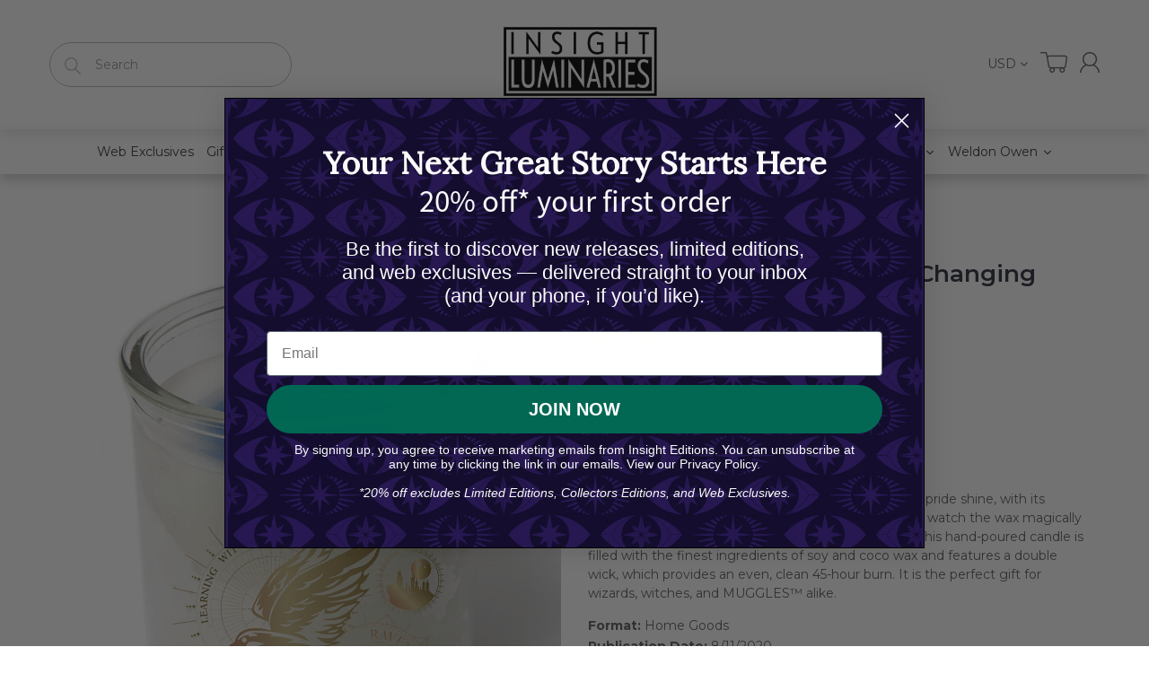

--- FILE ---
content_type: text/css
request_url: https://www.weldonowen.com/cdn/shop/t/10/assets/bc.responsive.scss.css?v=151764148058692358841684223853
body_size: 3155
content:
@media (min-width: 1200px){.hide-filter-price .price{display:none}.boxes{max-width:1200px;margin:0 auto}}@media (max-width: 1199px) and (min-width: 992px){#layer-addcart-modal .addcart-modal-box{width:60%;margin:0 20%}body>div.jGrowl{width:40%!important;margin:0 30%}.header-content .header-list-icons .dropdown-menu{left:auto;right:15px}.hide-filter-price .price{display:none}.boxes{max-width:980px;margin:0 auto}#home-slideshow .swiper-content{bottom:12%!important}.service-item{padding:20px;min-height:150px}.navigation .navbar .navbar-collapse .main-nav>li{padding:0 3px}.navigation .navbar .navbar-collapse .main-nav>li>a{font-size:14px}.navigation .navbar .navbar-collapse .main-nav>li.dropdown>.dropdown-menu.column-4{width:726px}.navigation .navbar .navbar-collapse .main-nav>li.dropdown>.dropdown-menu.column-3{width:550px}.navigation .navbar .navbar-collapse .main-nav>li.dropdown>.dropdown-menu.column-2{width:370px}.navigation .navbar .navbar-collapse .main-nav>li.dropdown>.dropdown-menu.column-1{width:185px}.main-nav .mega-menu>.dropdown-menu{width:950px}.horizontal-menu .navigation .navbar .navbar-collapse .main-nav>li.dropdown:hover:last-child>.dropdown-menu,.horizontal-menu .navigation .navbar .navbar-collapse .main-nav>li.dropdown.hover:last-child>.dropdown-menu{left:auto!important;right:0!important}.main-nav>li>a{margin:15px 10px 12px}.main-nav .mega-menu .dropdown-menu .mega-sub-link>a{font-size:15px}.left-column-container .sb-widget.sb-filter .advanced-filters li.advanced-filter{width:100%;float:none}#hi-eu-opt-in .hi-cookie-head,#hi-eu-opt-in .hi-cookie-intro{width:50%}.left-column-container .sb-widget .related-items .product-wrapper .product-head{width:70px}.left-column-container .sb-widget .related-items .product-wrapper .product-content{padding-left:85px}}@media (max-width: 1024px){.swiper-button-white{opacity:1!important;background:none!important;width:30px;height:30px}.swiper-button-white:before{color:#2b2b2b!important;background:none!important;line-height:30px}.swiper-button-white.swiper-button-next{right:0}.swiper-button-white.swiper-button-prev{left:0}.home-special-products .swiper-button-white{padding:0;background:#fff!important;width:30px;height:30px}.home-slideshow-wrapper:hover .video-slide .video{z-index:2}.home-slideshow-wrapper .swiper-button-white{opacity:1!important;z-index:2}.swiper-container-horizontal .swiper-pagination{opacity:0}#layer-addcart-modal .addcart-modal-box{width:80%;margin:0 10%;top:10%}.product-wrapper .product-head .product-button{opacity:1;-webkit-transform:translate(-10px,0px);-ms-transform:translate(-10px,0px);-o-transform:translate(-10px,0px);transform:translate(-10px)}.product-wrapper .product-content{min-height:10px!important}.product-wrapper .product-content .add-cart-button{opacity:1;position:static!important;padding:10px 0 0;text-align:left;background:none}.quick-shop-button{display:none!important}.owl-theme .owl-controls .owl-nav>div{opacity:1!important;-ms-filter:"progid:DXImageTransform.Microsoft.Alpha(Opacity=" 100 ")";filter:alpha(opacity=100)}.zoomContainer{display:none!important;z-index:0}#scroll-to-top,#hi-eu-opt-in,.price-range-slider{display:none}}@media (max-width: 991px){.cata-toolbar>.visible-xs{margin-left:300px;margin-top:-36px;float:left;position:relative;z-index:1}.product-wrapper .product-head .product-image:before{display:none}.product-image-inner>.col-md-10{width:80%}.left-column-container .sbw-filter,.sb-wrapper .sbw-filter{top:0!important;position:fixed;width:280px;z-index:100000;height:100%;overflow:auto;right:0;-webkit-transform:translate(280px,0px);-ms-transform:translate(280px,0px);-o-transform:translate(280px,0px);transform:translate(280px);border-radius:0;-moz-border-radius:0 0 0 0;-webkit-border-radius:0 0 0 0;-moz-transition:all .45s cubic-bezier(.25,.46,.45,.94);-o-transition:all .45s cubic-bezier(.25,.46,.45,.94);-webkit-transition:all .45s cubic-bezier(.25,.46,.45,.94);transition:all .45s cubic-bezier(.25,.46,.45,.94);padding:20px;background:#fff}.left-column-container .sbw-filter.opened,.sb-wrapper .sbw-filter.opened{-webkit-transform:translate(0px,0px);-ms-transform:translate(0px,0px);-o-transform:translate(0px,0px);transform:translate(0)}.cata-toolbar>.visible-xs{display:inline-block!important;margin-bottom:5px}.sb-wrapper{margin:0;background:none;border:none}.sb-wrapper .sb-title{display:none}.sb-wrapper .sbf-title{padding:0 20px 0 0;display:block;position:relative;cursor:pointer}.sb-wrapper .sbf-title .fa{position:absolute;top:1px;right:0;cursor:pointer}.sb-wrapper .sbf-title .fa-angle-up{display:none!important}.sb-wrapper .sbf-title .fa-angle-down,.sb-wrapper .sbf-title .none-active .fa-angle-up{display:block!important}.sb-wrapper .sbf-title .none-active .fa-angle-down{display:none!important}#footer-contact{padding-bottom:30px}.our-service .service{padding-bottom:40px;overflow:hidden}table thead th,table thead th.price,table td,.cart-table table th{padding:10px 15px}.footer-col:nth-child(odd){clear:both}.left-column-container #related_item{margin-top:40px}}@media (max-width: 991px) and (min-width: 768px){body>div.jGrowl{width:50%!important;margin:0 25%}.boxes{max-width:760px;margin:0 auto}#home-slideshow .swiper-content{bottom:5%!important;width:60%}#home-slideshow .swiper-content .container-box{padding:0 5%}.container-box>div.caption-link .btn{font-size:16px;padding:10px 35px}#home-slideshow.flexslider .flex-control-nav{bottom:40px}.statistic-item{padding:20px;min-height:175px}.service-item{padding:20px;min-height:140px}.widget-newsletter form .form-control{width:65%}.header-content .header-main{padding:0 0 22px}.header-content .header-logo{margin:20px auto;text-align:center}.header-content .header-other{margin:11px 0 0}.navigation .navbar .navbar-collapse .main-nav>li{padding:0}.navigation .navbar .navbar-collapse .main-nav>li>a{font-size:13px}.navigation .navbar .navbar-collapse .main-nav>li.dropdown>.dropdown-menu.column-4{width:503px}.navigation .navbar .navbar-collapse .main-nav>li.dropdown>.dropdown-menu.column-3{width:375px}.navigation .navbar .navbar-collapse .main-nav>li.dropdown>.dropdown-menu.column-2{width:250px}.navigation .navbar .navbar-collapse .main-nav>li.dropdown>.dropdown-menu.column-1{width:125px}.horizontal-menu .navigation .navbar .navbar-collapse .main-nav>li.dropdown:hover:last-child>.dropdown-menu,.horizontal-menu .navigation .navbar .navbar-collapse .main-nav>li.dropdown.hover:last-child>.dropdown-menu{left:auto!important;right:0!important}.home-product.style-2{margin-bottom:-55px}.home-product.style-2 .product-grid-item{margin-bottom:50px}.page-product .tab-content{padding:25px}#shopify-product-reviews .spr-container .spr-summary-actions{clear:both;width:100%;margin-top:20px;float:left}.spr-summary-actions-newreview{float:left!important}#hi-eu-opt-in .hi-cookie-head,#hi-eu-opt-in .hi-cookie-intro{width:50%}}@media (min-width: 768px){.dropdown-menu>li.dropdown-submenu:hover>.dropdown-menu{display:block}#quick-shop-popup{background-color:#00000080}#quick-shop-popup .modal-dialog{margin:50px auto}.cata-toolbar .sort-by #sort_by_box{min-width:220px}.cata-toolbar .sort-by .sort-by-inner .dropdown-toggle button{min-width:162px;width:auto}.footer-block .list-links{display:block!important}.header-icons .navbar{display:none!important}}@media (max-width: 767px){.header-content{z-index:5;border-bottom:1px solid #e1e1e1}.header-content .header-main{border:none}.header-content .horizontal-menu{display:none}.header-content .header-logo{text-align:center;padding-top:15px;padding-bottom:15px}.header-content .header-other{padding:0;margin:20px auto 0}.header-content .header-icons{margin:0;width:100%;float:left;border-top:1px solid #e1e1e1}.header-content .header-icons>div{float:left;width:16.666666%;border-right:1px solid #e1e1e1;text-align:center;line-height:50px;max-height:50px;padding:0}.header-content .header-icons>div:last-child{border-right:none}.header-content .header-icons>div>a{display:inline-block;width:100%!important;height:50px!important}.header-content .header-icons>div>a.show-wishlist span{display:none}.header-content .header-icons>div>a.show-wishlist span.wishlist-icon{display:inline-block}.header-content .header-icons>div .cart-target .basket{margin-top:14px}.header-content .header-icons .currency-block{position:relative}.header-content .header-icons .currency-block .currency_wrapper{top:0!important}.header-content .header-icons .currency-block .dropdown-menu{min-width:100px;width:100%}.header-content .header-icons .currency-block:hover .dropdown-menu{display:block}.header-content .searchbox{margin:0;display:block;width:100%}.header-content .searchbox .form-control{width:100%}.header-content .searchbox .search-icon{right:10px}.header-content .search-cart-wrapper{padding:0}.header-content.header-fixed{display:none}.navbar-responsive-menu{float:left;border:none;margin:0;padding:0;min-height:50px;cursor:pointer;z-index:2}.navbar-responsive-menu .responsive-menu{width:100%;height:50px;z-index:9;cursor:pointer;padding:16px 0 0}.navbar-responsive-menu .bar{display:block;width:25px;height:2px;margin:0 auto 5px;background:#8a8989}#home-slideshow .swiper-slide{background-repeat:no-repeat;background-position:center center;min-height:180px}#home-slideshow .swiper-content .container-box>div.heading{font-size:20px!important}#home-slideshow .swiper-content .container-box>div.subheading{font-size:25px!important}#home-slideshow .swiper-content .container-box>div.subheading span{line-height:25px}#home-slideshow .swiper-content .container-box>div.cation{display:none}#home-slideshow .swiper-content .container-box>div.caption-link{margin-top:3%}#home-slideshow .swiper-content .container-box>div.caption-link .btn{padding:8px 25px;font-size:14px}#home-slideshow.flexslider .flex-control-nav{bottom:10px}#home-slideshow.flexslider .flex-control-nav a{width:41px;height:41px;padding:5px}.swiper-container-horizontal>.swiper-pagination{opacity:0}.home-slideshow-wrapper .swiper-button-white{width:35px;height:35px}.home-slideshow-wrapper .swiper-button-white:before{line-height:35px}.home-slideshow-wrapper .swiper-button-white.swiper-button-next{right:15px}.home-slideshow-wrapper .swiper-button-white.swiper-button-prev{left:15px}.static-surround{height:auto}.static-content .text{font-size:25px}.statistic-item{padding:30px;margin:0 auto 20px}.blog-container{padding:40px 0}.blog-container .title-wrapper h3,.blog-container .view-all{margin:0 auto}.home-customer-review .title-wrapper{margin-bottom:25px}#bx-pager>a{margin-bottom:40px}.widget-newsletter{padding:30px}.widget-newsletter form .form-control{width:100%}.widget-newsletter form .btn{margin:15px auto 0}.bottom-container{margin-top:135px}.fancybox-skin .mailchimp-popup-img{display:none}.fancybox-skin .mailchimp-popup-content{padding:30px 20px;margin:0;min-width:100%;position:static;float:none;max-width:100%;text-align:center}.fancybox-skin .mailchimp-popup-content #mc-form{padding-left:0;margin-right:0;margin-left:0}.fancybox-skin .mailchimp-popup-content #mc-form .fa{display:none}.main-nav .mega-menu .dropdown-menu .mega-sub-link{width:100%;overflow:hidden}.main-nav .mega-menu .dropdown-menu .mega-sub-link>a{font-size:14px}.main-nav .mega-menu .dropdown-menu .product-wrapper{padding:0 20px}.main-nav .mega-menu .dropdown-menu-2 .product-wrapper{padding-top:20px}#body-content.has-header-fixed{padding:0}body>div.jGrowl{margin:0 10%;width:80%!important}body>div.jGrowl div.jGrowl-notification{width:100%!important}.jGrowl .effect-item>div.col-xs-3{padding-right:0}#scroll-to-top{display:none}.product-grid-item{float:left;width:50%;position:relative;margin:0 auto 35px}.product-grid-item:hover{z-index:2}#sidebar-blog{padding-top:40px}.left-column-container{width:100%;overflow:hidden;margin:0!important}.main-content>section .catalog-title{top:0}.left-column-container .sb-widget .sb-title{margin-bottom:10px}.left-column-container .sb-widget .sb-title>span{width:calc(100% - 35px)}.left-column-container .sb-widget .sb-title i{width:10px;height:10px;text-align:center;cursor:pointer;padding:5px;margin-top:-3px;float:right;line-height:10px;border:1px solid #b6b6b6;box-sizing:content-box;-webkit-box-sizing:content-box}.left-column-container .sb-widget .sb-title i.fa-angle-down{display:inline-block!important}.left-column-container .sb-widget .sb-title i.fa-angle-up,.left-column-container .sb-widget .sb-title span.none-active i.fa-angle-down{display:none!important}.left-column-container .sb-widget .sb-title span.none-active i.fa-angle-up{display:inline-block!important}.left-column-container .sb-widget .sb-title a.clear-filter{display:block;width:100%;text-align:right;margin-bottom:10px;float:none!important}.notifyjs-corner,.noti-product-slider{display:none!important}.product-simple-tab,.product-extended-tab{margin:40px auto 0}.product-table{margin-top:40px}.page-product .tab-content{padding:20px}.page-product .product-info{margin:0}#shopify-product-reviews .spr-container .spr-reviews,#shopify-product-reviews .spr-container .spr-form{width:100%}#shopify-product-reviews .spr-container .spr-summary-actions{clear:both;width:100%;margin-top:20px;float:left}.spr-summary-actions-newreview{float:left!important}body .fancybox-opened{z-index:18030!important}.page-cart .cart-action .btn{padding:9px 25px}.cart-right-table{padding-top:20px}.post.post-single .post-image{margin-bottom:25px}.post.post-single .post-content .post-des{padding-bottom:30px}.post.post-single .post-content .post-des p{margin-bottom:30px}.post.post-single .post-content .post-des blockquote{padding-left:30px;margin-bottom:30px}.page-register .row .col-sm-6:first-child .form-wrapper,.page-login .row .col-sm-6:first-child .form-wrapper{margin-bottom:30px}.page-address #add_address .control-wrapper>.btn{padding:6px 25px;margin-top:10px}#layer-addcart-modal .addcart-modal-close{background-color:none;top:0;right:0;-webkit-box-shadow:0 0 0 white;-ms-transform:0 0 0 white;-o-transform:0 0 0 white;box-shadow:0 0 #fff}#layer-addcart-modal .addcart-modal-box{top:5%;width:90%;margin:0 5%;overflow-y:auto;padding-left:15px;padding-right:15px}#layer-addcart-modal .addcart-modal-box .addcart-modal-image{max-width:100px}#layer-addcart-modal .addcart-modal-box .addcart-modal-product .addcart-modal-info>div.addcart-modal-title{font-size:16px;line-height:1.3}#layer-addcart-modal .addcart-modal-box .addcart-modal-action{padding:0}#layer-addcart-modal .addcart-modal-box .addcart-modal-action .addcart-modal-number{margin:0}.fb-widget-wrapper{display:none}.footer-block{margin:0 0 20px}.footer-block h4{position:relative;line-height:25px;margin-bottom:15px}.footer-block .list-links{margin-bottom:20px}.shipping-estimate{padding-bottom:30px}.page-brands .vendor-list li{width:100%;padding-right:0}.blog-container .post-list .post-item{width:100%}#product-wishlist table tr td,#product-compare table tr td{display:block;position:relative;width:100%;border:none}.cart-title-page{height:120px}table td.item-name{min-width:200px}table td.item-name .item-image{width:70px;padding-right:15px}div.contact-form{padding:40px 15px}div.contact-form h2{margin-bottom:30px}div.contact-form .form-actions{padding-top:10px}.page-404 .box-404 h1{font-size:150px}.page-404 .box-404 p{font-size:26px}.page-404 .box-404 .btn{padding:6px 25px;font-size:16px;min-width:250px}}@media (max-width: 479px){#home-slideshow .swiper-content{width:100%;bottom:5%!important}#home-slideshow .swiper-content .container-box>div.heading{font-size:18px!important}#home-slideshow .swiper-content .container-box>div.caption-link .btn{padding:5px 25px;font-size:12px}.special-product-wrapper{padding:30px 0}.special-product-wrapper .product-image{display:block;width:100%;padding:0 0 20px}.special-product-wrapper .product-content{padding:0;width:100%;display:block;text-align:center}.product-label{display:none}.product-label>span{font-size:12px;padding:3px 10px;font-weight:400}.product-wrapper .product-review{display:none}.product-wrapper .product-content .product-name,.cata-product .product-wrapper .product-content .product-name{font-size:14px}.product-grid-item{width:50%}.product-grid-item .add-cart-button .add-to-cart,.product-grid-item .add-cart-button .select-options{width:100%!important;font-size:12px;padding:5px}.cata-toolbar .group-toolbar .pagination-showing{width:100%;text-align:left}.cata-product.cp-list .product-grid-item .product-wrapper .product-content .pc-inner .product-descrip{display:none}#shopify-product-reviews .spr-container .spr-summary-actions{float:none;margin-top:20px;display:block}#shopify-product-reviews .spr-container .spr-summary-actions a{display:inline-block}#shopify-product-reviews .spr-container .spr-summary{text-align:left!important}.page-product .product-info .product-price{clear:both}.page-product .product-info .product-action .action-button{clear:both;margin-top:20px}.page-product .product-info .product-action .quantity-product{float:none;margin:0}.page-product table td.first{width:auto}.product-simple-tab .nav,.product-extended-tab .nav{width:100%;border-right:none;float:none}.page-product .tab-content{width:100%;border:none;margin:0}.share-links.social-sharing .list-inline li>a .fa{display:none}.page-cart div.cart-action{width:100%;max-width:300px;float:right}.page-cart div.cart-action .btn{display:block;width:100%;margin:10px 0 0}.cart-table table,.cart-table thead,.cart-table tbody,.cart-table th,.cart-table td,.cart-table tr{display:block}.cart-table table tr{padding:10px 0;border-bottom:1px solid #b8b8b8}.cart-table table thead tr{position:absolute;top:-9999px;left:-9999px}.cart-table table td{border:none!important;position:relative;padding:7px 0 7px 30%;text-align:left}.cart-table table td.item-name .item-title>a{font-size:16px}.cart-table table td.action button{padding:0;text-align:center}.cart-table table td:first-child,.cart-table table td:last-child{border:none}.cart-table table td:before{position:absolute;top:50%;left:10px;width:28%;padding-right:10px;white-space:nowrap;font-size:15px;font-weight:400;text-transform:capitalize;color:#5e5e5e;-webkit-transform:translate(0,-50%);-ms-transform:translate(0,-50%);-o-transform:translate(0,-50%);transform:translateY(-50%)}.cart-table table td:nth-of-type(1):before{content:"Name"}.cart-table table td:nth-of-type(2):before{content:"Qty"}.cart-table table td:nth-of-type(3):before{content:"Price"}.cart-table table td:nth-of-type(4):before{content:"Total"}.cart-table table td:nth-of-type(5):before{content:"Remove"}.cart-table table .cart-action:before{content:none!important}.cart-table table .cart-action .btn-default{margin-bottom:10px}.fancybox-skin .mailchimp-popup-content #mc-form{border:none;height:auto;text-align:center}.fancybox-skin .mailchimp-popup-content #mc-form #mc-email{width:100%;border:1px solid #b8b8b8;text-align:left;border-radius:30px;-moz-border-radius:30px 30px 30px 30px;-webkit-border-radius:30px 30px 30px 30px;margin:0 0 15px}.fancybox-skin .mailchimp-popup-content #mc-form .btn{position:static;margin:0 auto;border-radius:30px;-moz-border-radius:30px 30px 30px 30px;-webkit-border-radius:30px 30px 30px 30px}.page-404 .box-404{padding-bottom:75px}}@media (max-width: 360px){.cata-toolbar .visible-xs .filter-toggle{padding-left:5px;padding-right:5px;text-transform:capitalize}.share-links.social-sharing .list-inline li>a{font-size:14px}}@media (max-width: 319px){.cart-sb.opened,.cart-dd{max-width:250px}}.details-area h2.product-name,.template-collection h2.product-name{height:52px}
/*# sourceMappingURL=/cdn/shop/t/10/assets/bc.responsive.scss.css.map?v=151764148058692358841684223853 */


--- FILE ---
content_type: application/javascript; charset=utf-8
request_url: https://searchanise-ef84.kxcdn.com/preload_data.3X3h1s4X8O.js
body_size: 11688
content:
window.Searchanise.preloadedSuggestions=['harry potter','star wars','advent calendar','tarot decks','tiny book','the art and making of arcane','tiny books','game of thrones','harry potter journal','mini books','the art of','harry potter books','guillermo del toro','gilmore girls','incredi builds','art of','critical role','nightmare before christmas','coloring book','tarot deck','dc comics','star trek','disney books tiny books','jane austen','cook book','the art and soul of dune','harry potter stationery','advent calendars','art and soul of dune part two','supernatural 15 seasons the crew member\'s souvenir','mini book','pop up','blade runner','limited edition','back to the future','coloring books','art book','universal monsters','world of warcraft','insight editions','stranger things','harry potter cookbook','harry potter advent calendar','inner world','lord of the rings','self care','harry potter journals','wonder woman','allan tannenbaum','once upon a time in hollywood','the art of arcane','dark crystal','supernatural book','buffy the vampire slayer','the labyrinth','frankenstein of','the beatles','elder scrolls','crimson peak','gratitude journal','pop-up book','hogwarts legacy','del toro','pop up books','harry potter planner','downton abbey','disney books','fantastic beasts','hocus pocus','disney tiny books','art books','mini books disney','harry potter candle','monster book of monsters','house of the dragon','arcane books','weldon owen','gift set','3d wood model','nightmare incredibuilds','jurassic park','house of 1000 corpses','iron man','harry potter feasts and festivities','die hard','my hero academia','dune exposures','matthew reinhart','book of','tarot cards','feasts and festivities','wicked journal','avatar the last airbender','harry potter paper crafts','the batman','softcover notebook','the office','star wars cookbook','guillermo del toro\'s pinocchio','frankenstein portfolio','card deck','wizard of oz','self care journal','incredibuilds trek','james cameron','marvel anatomy','flip pop','teenage mutant ninja turtles','star wars incredibuilds','hardcover ruled journal','national parks','how to train your dragon','mean girls','floral fantasy','the nightmare before christmas','rob zombie','the lord of the rings','white lotus','art and soul of dune','stationery set','fantastic fungi','beetle juice','power rangers','ultimate visual history','harry potter pop up','kevin smith','guided journal','art of arcane','the art','seinfeld the official cookbook','book in','frankenstein portfolio edition','gilmore girls advent','breaking bad','harley quinn','cook books','harry potter magical paper crafts','harry potter film vault','art and making','poster collection','monster allergy','making of','the official cookbook','undated planner','harry potter mini books','star wars knitting','spider man','jurassic world','pocket journal','the dark crystal','alice in wonderland','the art and making of','harry potter book','dungeons & dragons','disney villains','the creator','harry potter notebook','harry potter pen','van gogh','harry potter advent','ghost busters','the walking dead','visual history','memo pad','inner world collection','art of nature','mortal kombat','wicked journals','unleashing oppenheimer','friends cookbook','jim henson','assassins creed','harry potter ravenclaw','art and','harry potter cards','diagon alley','harry potter hufflepuff','marvel comics','poster books','sonic the hedgehog','grandmother\'s journal','cookbook gift set','disney princess','i pop','the sacred of','blade runner car','outdoor life','harry potter knitting magic','der katzenprinz','shakespeare star wars','rick and morty','god of war','harry potter incredibuilds','dragon age','the art of making arcane','harry potter gryffindor','hardcover journal','arcane p','disney cookbook','american girl','code for new','final fantasy','godzilla x kong','beauty and the beast','grimmerie journal','lauren roberts','supernatural cookbook','x files','official cookbook','3d wood model and book','van gogh stationery','script book','harry potter coloring','wicked advent','harry potter card','william shakespeare','harry potter slytherin','paper crafts','the ultimate reading challenge','game of thrones books','williams sonoma','harry potter puzzle','supernatural tarot','call of duty','at act','chocolate frog','buffy tarot','rob zombie house of 1000 corpses','david bowie','big panda and tiny dragon','kevin smith\'s secret stash','the art of harry potter','christopher nolan','lovecraft experience','dune limited edition','oracle deck','agatha all along','note cards','labyrinth tarot','mindfulness journal','ruled journal','travelers notebooks','book journal','friends advent calendar','jody revenson','the flash','the last of us','dragon ball','art wolfe','studio ghibli','john lennon','marauder\'s map','art and making of arcane','pocket notebook','harry potter wand','stranger things pop up book','dark arts','yellowstone cookbook','the elder scrolls','monster book','reading challenge','league of','assassin\'s creed','video games','alice in wonderland tarot','ninja turtles','art of harry potter','dune part two','court of the dead','minecraft cookbook','harry potter candles','coming soon','wand pen','pinocchio limited edition','hidden universe travel guides','notebook collection','healing trees','big panda','tarot del toro','harry potter coloring book','exploring the deep','the northman','photography books','the art and making of arcane artifact edition','weldon owen books','film vault','jigsaw puzzle','minecraft coloring','ravenclaw journal','harry potter crafts','skyrim tarot','pokemon paper crafts','encyclopedia of hinduism','sewn notebook','pre order','feast and festivities','lilo and stitch','captain america','slytherin journal','wood model','pacific rim','the art and making','dylan cole','downton abbey cookbook','beatles advent','quentin tarantino','harry potter christmas','arcane art','iron man collection','wicked hardcover journal','fallout cookbook','the making of','gilmore girls cookbook','harry potter crochet wizardry','tim burton','batman the animated series','the beatles advent calendar','cocktail book','harry potte','mental floss','art and making of','graphic novel','arcane portfolio','percy jackson','darth vader','the wizard of oz','garbage pail kids','collector\'s edition','secrets of the sith','pop up book','die hard christmas','harry potter calendar','fraggle rock','harry potter tiny book','the wire','kung fu panda','disney villains tarot','harry potter blueprints','elder wand set','the magnificent book of','incredibuilds harry potter','dragon ball z','pencil pouch','harry potter crochet','harry potter advent calendars','elisabeth vincentelli','elder scrolls cookbook','black panther','tomb raider','walking dead','grateful dead','disney cookbooks','nightmare entertaining','bhagavad gita','carlos santana','reflection journal','der katzenprinz & other zemnian tales','weekly planner','brian froud','blade runner 2049 deckard\'s spinner car','millennium falcon','mandala earth','twin peaks','tech noir','crystal healing','harry potter set','music books','hardcover journals','mr product','man do','wicked for good','labyrinth the ultimate visual history','high republic','oracle decks','dc comics anatomy of a metahuman','harry potter stationery set','the tiny book','note books','tanya lapointe','disney tiny book','scented candle','arcane art book','star trek advent calendar','winnie the pooh','jigsaw puzzles','the strain','the white lotus','ted lasso','knight bus','harry potter meditations','spiral notebook','star wars everyday','movie scrapbook','crimson peak limited edition','3d wood','harry potter feasts & festivities','lock and key','godzilla vs kong','crafting wizardry','dc flippops','avatar cookbook','the goonies','labyrinth bestiary','harry potter the','lightsaber collection','harry potter film vault collection','celestial gallery','the simpsons','gryffindor journal','joey l','junes journey','star war','harry potter knitting','fall out','wellness journal','tiny tarot','exploring diagon alley','pocket journals','art and soul','iris compiet','harry potter pop','the shop','wax seal','wand collection','mandala publishing','affirmation cards','of the day','beetlejuice advent','ninja life hacks','wicked tarot','card decks','harry potter mini book','dungeons and dragons','the bikeriders','adventure time','conversation cards','persona cookbook','vampire diaries','sideshow collectibles','art of national parks','magnificent book of','pop up card','hufflepuff journal','cross stitch','marvel cookbook','sketch book','knitting the galaxy','final fantasy cookbook','the little mermaid','over watch','self-care journal','manifesting journal','travel harry potter','hocus pocus tarot deck and guidebook','hufflepuff magic','supernatural coloring book','collectors edition','gryffindor magic','inner jedi','harry potter postcard','hermione granger','activity book','recharge journal','art of destiny','emily in paris','good omens','meditation journal','game of thrones candles','tie fighter','little mermaid','magical meditations','horror tarot','secrets of the jedi','reclaimed rust','tea at the palace','embroidered journal','notebook set','five at','gratitude deck','john wayne','toy story','gotham city cocktails','wizarding world','guided journals','harry potter pop-up','nightmare before','harry potter magic','once upon a time','steven spielberg','book challenge','lord of the rings tarot','disney tarot','disney book','blade runner 2049','powerless trilogy','minecraft coloring book','letter hogwarts','the art and making of arcane edition','stephen king','superman books','the making of arcane','knitting with disney','mickey mouse','home alone','mass effect','paper dolls','set of 3','the art and soul of dune part two','yellow submarine','halo cookbook','tanis gray','art arcane','wood art','jerry garcia','year of yoga','taylor swift','world of warcraft cookbook','baker street four','harry potter gift set','sticky note','memo cube','video game','sewn notebooks','hogwarts journal','the l word','paper magic','dc anatomy','harry potter mini','insights journal','academic planner','hocus pocus cookbook','detective comics','harry potter monster book','how to','harry potter notebooks','my hero','runescape cookbook','jane austen journal','the hobbit','back to the future delorean','skincare decoded','burn book','ozark guide','friends journal','pen set','art of the national parks','book lovers','willy wonka','star wars pop up','the grimoire','far cry','the art and making of arcane portfolio edition','friends advent','star wars journal','plush journal','entertaining with disney','the nightmare before christmas tarot deck and guidebook','rocky horror','my hero academia advent','harry potter tiny books','fungi collection','street fighter','amy rose','travel magic','deathly hallows','dune part 2','tech noir the art of james cameron','james norbury','superman definitive history','iron giant','l word','harry potter vault','game of thrones the costumes','lilo and stitch cookbook','ghostbusters ultimate visual','nightmare tarot','armory of heroes','the complete covers','bay of life','movie magic','powerpuff girls','enamel charm bookmark','chuck e cheese','harry potter paper craft','graphic novels','magic the gathering','house of cash','harry potter dark arts','nightmare alley','the art and making of dune le','the vampire diaries','elf advent','meditation card','day and night','to train your','incredibuilds star wars','agatha all along tarot','elvis at 21','the art of the national parks','alien the weyland-yutani report collectibles edition','harry potter creatures','travel journal','galaxy\'s edge','avatar the last airbender cookbook','universal monsters tarot deck','harry potter constellation','star wars book','magnificent book','disney art','star wars baking','world of','back to the','harry potter bookmark','harry potter homemade','art of nature collection','pride and','making of arcane','paper craft','stranger things tarot','star wars bestiary','harry potter watercolor','fallout tarot','sculpted journal','kassandra reinhardt','grandfather\'s journal','gratitude candle','spider verse','harry potter weekly planner','central perk','card set','calm journal','beetlejuice tarot','harry potter crafting wizardry','star wars advent calendar','art and making of hogwarts legacy','star wars high republic','chronicles of the jedi','ian shive','oversized edition','wicked screenplay','star wars shakespeare\'s','miraculous ladybug','12 days of','friends crochet','lord of the ring','soft cover notebook','pop-up card','insight kids','seinfeld cookbook','joker journal','crochet wizardry','harry potter craft','harry potter pop up book','harry potter hogwarts','star wars icons','cooking with magic','the king of style','ethiopia photography','mini disney books','chris rainier','the journey','handbook for the recently deceased','it\'s a wonderful life','activity books','exploring gotham','flip pops','pinocchio guillermo del toro','djinn vol 2','golden snitch','picture book','traveler\'s notebook','ruled pocket journal','harry potter wood','the monster book of monsters','harry potter christmas at hogwarts','of the dragon','harry potter wand collection','extraordinary book','casey gilly','national park','harry potter kit','ultimate visual','greeting cards','poster book','watercolor magic','bride of frankenstein','steven universe','the craft','necronomicon tarot','harry potter festivities','sculpting a galaxy','gears of war','game of thrones journal','earth is my witness','blank journal','william sonoma','under the sea','weekly planner notepad','ian flynn','pokemon journal','gotham knights','knitting magic','adult coloring books','supernatural journal','hogwarts express','daily planet','wicked advent calendar','slytherin magic','last of us','marauders map','jedi artifacts','e.t the extra-terrestrial','nightmare before christmas tarot','ravenclaw magic','five nights at freddy\'s','harry potter paper','kitty cones','a day and night journal','galactic baking','magical water painting','spinner car','the art of game of thrones','artifact edition','pokemon mini','self care card deck','harry potter magical meditations','grateful dead tarot','harry potter planner 2022','star wars galactic baking','harry potter wax seal','harry potter pop-up card','dc comic','art soul dune','survive the night','gift sets','wakanda cookbook','james hetfield','scarlet witch','anime tarot','coloring adventure','a is for azeroth','secret stash','scooby doo','minecraft journal','austin butler','exploring hogwarts','harry potter diagon alley','happy days','disne cookbooks','gerald scarfe','the wand collection','chocolate frogs','serenity firefly','life day cookbook','weasley\'s wizard wheezes','official advent calendar','postcard collection','disney princess baking','wicked for','sticker by number','back to the future delorean time machine manuals','star wars tiny book','harry potter cookbooks','hunger games','field and stream','jane austen candle','board book','weasley candle','star wars books','guide books','mother\'s gratitude journal','star wars legion','black friday sale','german baking book','pop up advent','miniature books','star wars lightsaber collection','the ultimate visual history','jurassic world the ultimate pop-up book','diario de','the new big 5','alice in wonderland cookbook','dune exposures limited edition','r2 d2','mega tarot','sea of thieves','tiny book disney','world of warcraft tarot','anatomy of a metahuman','x wing','boba fett','game of thrones costumes','gamers cookbook','hogwarts crest','cat full of spiders','invisible man','the magnificent book','harry potter christmas cookbook','american girl baking','limited editions','the art and soul','supernatural tarot deck and guidebook','hard cover journal','harry potter the blueprints','adult coloring book','harry potter stamp','sticker book','dune photography','elder wand pen','disney mini book','dc coloring book','lion king','creating worlds','acceptance letter','memory journal','kids books','puzzle book','gods and goddesses','grandmothers journal','june\'s journey','pop up cards','glass candle','poison ivy','cooking with deadpool','lock & key diary','a day and night reflection journal','sports & recreation','high times','deluxe stationery set','life day','portfolio edition','harry potter academic','tomb raider cookbook','jungle book','gratitude journals','light saber','hardcover sketchbook','dc journal','disney mini books','a history of modern manga','ghostbusters the official cookbook','angry birds','harry potter exploring hogwarts','harry potter meditation','script books','the marauder\'s map','frankenstein art','h p lovecraft','powerless journals','apex legends','harry potter travel magic','jack skellington','iron man collection editions','ultimate reading challenge','pop up harry potter','batmobile manual','looney tunes','its a wonderful life','illustrated storybook','the decade that rocked','the legend of korra','concept art','cookbook set','grandmother\'s memories','harry potter art','harry potter magical','variant covers','marvel eat the universe','yoga sutra','emily in paris cookbook','superman journal','william stout','gaming cookbook','blizzard entertainment','german baking','death star','batman journal','book club','disney pop up','harry potter models','ram dass','it coloring','board books','the journey home','harry potter characters of the wizarding world','harry potter the wand collection','into africa','the science of','god of war cookbook','cyber monday','star wars ultimate','tea magic','book mark','play pop','star wars knitting the galaxy','red book of westmarch','book lovers advent','dreamworks dragons','the witches','instant pot','joshua greene','disney knitting','jay glennie','iain mccaig','tanya carroll richardson','tarot card','fantastic fungi community cookbook','harry potter wax','sita\'s fire','star trek tarot','journal harry potter','outdoor journal','star trek advent','abigail larson','guillermo del','star wars advent','super mario','miraculous cookbook','harry potter film wizardry','small books','harry potter a pop-up guide to hogwarts','hot wheels','liam o\'brien','record reflect remember','the art of mondo','sorting hat','gift card','harry potter funko','tobin\'s spirit guide','studio ghibli the cookbook','harry potter cook','harry potter movie scrapbook','nicholas sutton','graham nash','frankenstein edition','the grimmerie','guild wars 2','dragon ball z spiral notebook','academic year planner','travel set','destiny cookbook','star wars inner jedi guided journal','harry potter guided journal','future of exploration','bio shock','i radiate joy','harry potter patronus','frozen disney','harry potter wands','all you knit is love','harry potter wand pen','harry potter planners','deluxe note card set','the extraordinary book','house pride','year of the ring','form of beauty','mister rogers','film wizardry','dot journal','nancy bates','beatles advent calendar','book of cain','scented candles','beetlejuice journal','sewn collection','harry potter chocolate frog','13 frights of halloween','dayton ward toy story','christmas cookbook','of baking','inner world self-care','harry potter tiny','softcover journal','harry potter replica','dark knight','sleep journal','scented an','harry potter and','sale stationery','the art and making of hogwarts legacy','james crews','valentine\'s day','return of the jedi','wood models','legend of korra','mortal kombat flawless victory','for free','percy jackson the official cookbook','house targaryen journal','the joker','guinness cookbook','botanical collection','christina ricci','stem baby','harry potter books set','little books','elena craig','handmaid\'s tale','supernatural puzzle','d is for destiny','uneasy elixirs','dune ornithopter','guild wars','weldon owen journal','book club journal','batman advent','journey home','wood 3d','box set','picture books','harry potter film','godzilla kong','glass magnet','disney villains tarot deck and guidebook','ninja activity book','new on earth','the poster collection','a galaxy','grogu tiny book','harry potter 3d models','harry potter sticky note','harry potter postcards','house of','lord rings','book advent calendar','walt disney','dc tarot','rise of the','jane goodall','ready activated','mindful sticker by number','peanuts cookbook','awakening intuition','complete covers','fallout advent','board game','the x-files','harry potter scrapbook','magic the','the world according to','cassandra reeder','hardbound journals','victoria rosenthal','silver surfers','accessory pouch','star wars galaxy\'s edge','wicked tarot deck','pieces of us','nascar race day eats','twilight cookbook','nightmare before christmas advent','star wars crochet','wicked pop-up','harry potter puzzles','pin advent','barbie bakes','journal pre-order','gita deck','harry potter ravenclaw magic','limited edition book','harry potter book and 3d model','wonder woma','definitive history','lol surprise','the elder scrolls the official cookbook','animal crossing','connection journal','harry potter cook book','it\'s a wonderful life cookbook','the art of making','ruled notebook','incredi builds harry potter','star wars mini book','winnie the pooh tiny book','yoga sutras','travelers notebook','romio shrestha','star wars art','batman animated','tarot card deck','quincy jones','inner world candle','encyclopedia of','dune part','league of league','the journey within','jane austen stationery','you are home','books tiny books','the office party planning guide to planning parties','the art and making of arcan','sun records','harry potter pin','wax seal set','sweet treats','h g wells','lock and key diary','enchanted recipes','the making of the','dragon egg','marvel books','swami bodhayan','harry potter fantastic beasts','house of dragon','pollinator collection','dayton ward','gilmore girls the official cookbook','hermione flip pop','tiny book of','supernatural advent calendar','tarot deck and guidebook','harry potter floral fantasy','star wars the high republic chronicles of the jedi','overwatch cookbook','harry potter sculpted journal','ian doescher','dirty dancing','vandals the photography','insight comics','harry potter wood art','pokemon baking','salad of the day','fraggle rock the ultimate visual','incredi builds star wars','harr potter','captain marvel','call the midwife','clumsy beauty','hidden universe','earth aware','knitting the national parks','harry potter chocolate','power rangers the ultimate visual history','book ends','art of film','gina mcintyre','ghostbusters ectomobile','jim henson\'s imagination illustrated','potter advent','salt and shore','super natural','harry otter','harry potter collection','once upon','star wars shakespeare','hogwarts travel set','house of 1000','tiny book pin','pac man','fungi stationery','afternoon tea','a christmas story','meet mr product','star wars the ultimate pop-up galaxy','critical role zemnian','color changing candle','battle star','house targaryen','the handmaid\'s tale','holiday magic','art of mondo','star wars knit','han solo','star wars pop','nightmare advent','jenn fujikawa','ralph mcquarrie','self care gift set','river of offerings','harry potter book of monsters','harry potter chocolate frogs','how do we stop climate change','batman coloring book','the art and making of hogwarts','rolling stones','pop-up advent','decade that rocked','wild lives','all access','harry potter 3d','layne staley','mini book of dark arts','candle harry potter','justice league','hocus pocus tarot','harry potter feasts','star wars galaxy\'s edge cookbook','password book','black widow','gift book','josh brolin','marc sumerak','disney princess cookbook','coco cookbook','harry potter stamp set','harry potter notebook collection','harry potter 2025','signature books','book lovers advent calendar','words of wisdom journal','comic book','incredibuilds disney','big bang theory','tomás hijo','harry potter books and kits','house of the dragon tarot','complete visual history','art of the creator','sideshow fine art prints','art art of','popular science','art making of','horror tarot deck','teenage mutant','harry potter pens','seasons of greens','k pop','at at star wars','garbage pail kids tarot','journey within','eat meat less','alice tarot','stars hollow','dragon ball z advent calendar','boxed notecards','harry potter pocket journal','sonic the hedgehog official cookbook','mini harry potter books','essential supernatural book','wonder woman cookbook','the batman script book','elder wand','star wars jedi artifacts','grandma and me','harry potter knitting magic 2','big ben','game of thrones candle','the mini book','destiny journal','june\'s journal','astrology deck','dune part one','destroyer of sorrow','indiana jones','harry potter undated planner','potter journal','wall calendar','the galaxy','parks and recreation','gryffindor notebook','frankenstein guillermo del toro','superman cookbook','lore book','mega-sized tarot','game of thrones pop-up','official coloring book','harry potter pop up card','goonies illustrated storybook','comic books','art of making arcane','go for it','gypsy omnibus','harry potter travel','star wars pop-up','peter pan','monster book of monster','knitting van gogh','spells and potions','baking book','harry potter ruled journal','harry potter book set','game of','ready player one','the haight','film books','baby book','harry potter softcover notebook','harry potter hedwig','stationery sets','craft kit','worlds to conquer','wicked pop up book','composition notebook','civilization vii','welcome to hogwarts','herbology magic','amy tarot','coloring kit','night on earth','the boys','star millennium falcon','breaking ground','nightmare before christmas cookbook','harry potter builds','muppet christmas carol','pokemon trainers','tiny books disney','marvel tarot','magical creatures','harry potter house magic','capturing archetypes','nana visitor','star wars secrets','hogwarts pop-up','harry potter flip pop','harry potter academic planner','harry potter quidditch','book of monsters','harry potter coloring books','time machine','advent calendar harry potter','chucky coloring','sitas fire','wicked pop up','bat island','astrology decoded','supernatural coloring','ceramic jane austen be the best judge scented candle 8.5 oz','minerva siegel','cards for','harry potter trunk','ephemera kit','a feast of thorns and roses','field & stream','harry potter magnet','the office tv','slytherin candle','tara theoharis','the art of godzilla x kong the new empire','crochet amigurumi','game of throne','padawan cookbook','halloween harry potter','incredibuilds r2-d2','avengers campus','recipe journal','big daddy','san francisco','marvel cookbooks','iron man incredibuilds','is for','shape of water','harry potter exploring diagon alley','harry potter dot journal','tin candle','harry potter gift','mail-order mysteries','the ultimate survival manual','the high republic','star wars x-wing','guest book','du e','horizon cookbook','art book arcane','a guide','how to train your dragon cookbook','dinner games','tarot journal','magic button','wizards of baking','3d model','fifty-nine parks','cards deck','the complete x files','batman coloring','harry potter school','star trek designing the final frontier','purpose journal','grandparents journal','the art and soul of dune le','harry potter insight journal','words of wisdom','harry potter pencil','special edition','disney cinderella','fantastic beast','hollywood to the himalayas','disney cook','science fiction','disney tarot decks','dc candle','muppets crochet','supernatural 15 seasons','dc tiny book','craft book','the art of godzilla','destiny coloring book','wood kits','mental floss curious reader','the official downton abbey cookbook','funko pop','glinda upland','for good','my yoga journey','the dark knight','sawbones book','power ranger','ant man','the encyclopedia of hinduism','final fantasy xiv','the art and','harry potter kits','mushroom medley','dc anatomy of a metahuman','book of tyrael','magnet set','art of game of thrones','harry potter floral','harry potter magical paper','a mandala journal','9 3/4 platform journal','harry potter magical places','planner notebook','star wars life day cookbook','pokemon paper','die hard gift set','tree of gratitude','overwatch candle','newt scamander','brooke vitale','make your own','magical paper crafts','time turner','video game cookbook','harry potter a pop-up','disney princess advent','figure fantasy','shadowline the art of iain mccaig','harry potter poster','the vampire','creatures of the wizarding world','man of','tarantino a retrospective','art of dune','brains explained','spells and charms','the big bang theory','the art and making of frankenstein','harry potter costumes','jennifer beals','sticker party','harry potter broom collection','my first dinosaur atlas','free gift','the wild','dark crystal tarot','show me how','throne of glass','friday the 13th','the art of harry potter puzzle and book set','harry potter hogwarts journal','where the weird things are','plush journals','snow white','ghostbusters tarot','secrets of dumbledore','pirates of the','harry potter sewn notebooks','a woman\'s trek','gilmore girls knitting','silent kingdom','collector edition','secrets of','exploring gotham city','hedwig pop up','harry potter collectors edition','halloween tarot','big panda tiny dragon','hogwarts acceptance','harry potter box','sonic sticker coloring','harry potter monster','my book club journal','mini book of','harry potter dark arts countdown to halloween','dune exposure','gilmore girls advent calendar','indie seen','oracle cards','scott c','harry potter holiday magic','hogwarts letter','agatha harkness','destination anime','fashion of clueless','white lotus cookbook','phantom menace','dc atman','ultimate guide','cut and collage','art and soul dune','eat meatless','frans lanting','99.1% pure breaking bad art','the secrets of the jedi','travel guide','harry potter house','the art of destiny','book lover','puzzle and book set','gamer\'s bar','disney wish','inner world journals','harry potter diary','harry p','harry potter journal 2022','harry potter letter','star wars model set','harry potter herbology','diablo cookbook','watch dogs','star wars poster','non fiction','timothée chalamet','ornament book','the beatles yellow submarine','harry potter spiral notebook','styling the stars','art of mafia','lee sartori','greeting card','flowers and fungi','film and tv','necronomicon tarot deck and guidebook','the german baking book','music collectibles','journey to hogwarts','card game','supernatural crew','star wars wood','pop-up books','harry potter sticker','harry potter ring','organizing with tetris','mini book harry potter','all products','frankenstein screenplay','dylan cole creating worlds','color by number','mean girls tarot','minecraft movie','grow through what you go through','enamel charm','the photography of game of thrones','adult coloring','the art of jock','elves vol','harry potter 2022','alien books','star wars tie fighter','broom collection','frozen cookbook','harry potter ruled notebook','warcraft tarot','mick rock','london rock','wizard of oz tarot','rick and morty cookbook','emerald city','conservation collection','star wars knitting book','simpson\'s books','ramin zahed','art of nature journal','soft bound','batman candle','tree of self care','pop up guide to hogwarts','ashley eckstein','john winchester journal','wicked pop','gaming journal','the tiny book of','sonic editions','disney princess affirmation cards','cinderella book','star wars life day','disney incredibuilds','the baker street four','runescape journal','journal pen','miles davis','blank sketchbook','inspirational card deck and','entertaining with charm','escape the mummy\'s tomb','kindness will save the world','harry potter hardcover ruled journal','harry potter coloring wizardry','hogwarts notebook','it’s a wonderful life','shades of love','the art of frankenstein','2026 weekly planner','mother\'s journal','elder scrolls tarot','the lightsaber collection','crafts books','wand magic','williams sonoma editions','escape the','yoga and the art of mudras','disney mini','h wells','knitting the','pencil box','myths of the asanas','art of borderlands 3','tiny tina','wicked grimmerie','x men','charles m schulz','baking cookbook','color book','harry potter magical crafts','attack on','harry potter floral fantasy collection','the art of eric guillon','post cards','krishna art','lilo and stitch tiny book','star wars the galactic advent calendar','disney parties','harry potter always','batman returns','tiny disney books','mini books harry potter','star wars affirmation','emily dickinson','the extraordinary book that eats itself','far cry survival manual','film journal','dragon age cookbook','star wars secrets of the sith','of life','color by sticker','clint eastwood','art prints','under water','art of nature fungi','pokemon mini exploration guide','batman animated series','taylor swift chronicles','wonder woman 2','100 years of anime','binge watch bingo christmas movies','gamer for life','gilmore advent','twilight saga','tiny book and pin','disney enchanted','baker street','books are magic','downton abbey christmas cookbook','the muppets','christmas at hogwarts','foil note cards','disney tiny','harry potter traveler\'s notebook','ken regan','the art of disney','the thing','harry potter memo cube','making of legacy','back to the future ultimate','star trek costumes','dune two','field stream','star wars model','death note','pixar cookbook','home decor','chakra journal','h.g wells','trivia deck','hedwig incredibuilds','harry potter crafting','pop card','william shakespeare tiny book','villains tarot','house magic','harry potter knight bus','make your own chocolate','magnificent dragons','la la land','patti smith','greig fraser','big cats','my pokémon cookbook','star wars gift set','sewn notebook collection','spielberg books','harry potter feast','family wall','harry potter magical creatures','arcane portfolio edition','the last airbender','survival guide','book set','northman limited','hello gorgeous','sgt peppers','minecraft the official pop-up','star wars conversation cards','supernatural books','inner world journal','missing link','b is for boy','harry potter art book','jungle animals','taste of disney','harry potter 3d wood','cocktail books','the mission','star wars sith','jurassic world cookbook','game of thrones glass','pizza love','sex and the city','angry pen','superman coloring book','dead in the kitchen','disney princess insight editions','william shakespeare\'s star wars','harry potter diary 25 26','starfield the official cookbook','starfield cookbook','fearless journal','lauren roberts powerless journal','how to train','pop culture cookbooks','harry tiny','avatar the the last airbender','the wonder of','cats and','advent calen','birthday cards','unofficial cookbook','national parks coloring','thank you','hogwarts invitation','soup of the day','dc comics coloring','in world','nine old men','dad jokes','minnie mouse','magic of marvel','harry potter weekly planner notepad','key & lock','john cash','back to the back to the future delorean','potter cookbook','ocean x','flip pop harry potter','art wolf','bob marley','eiffel tower','baby animals','air fryer','the art of kung fu panda','back future','gryffindor house pride','christmas story','tiny book of jedi','neil peart','color changing','breakfast at tiffany\'s','rubber stamp set','harry potter advent calendar 2023','star wars the concept art of ralph mcquarrie','nightmare cookbook','arca e','valentines day','eat like a monk','crimes of grindelwald','lord of the','books harry potter','inspirational journal','friends the one with the crochet','mushroom puzzle','color by numbers','funko coloring','pin collector','star wars models','arc de triomphe','garden journal','star wars holiday','note book','america\'s national parks','friends central perk','house stark','book end','arcane book','gratitude cards','universal monster','frankenstein artifact edition','hazbin hotel','mini coloring','harry potter storyboards','howler pop-up','sculpted journals','family fun time','feast of thorns','star wars icons han solo','inner world 365 day journaling boxed set','pin set','harry potter free','hiking your feelings','slytherin ruled journal','rick barba','books film','arcane artifact','harry potter elder wand pen','undated weekly planner','bas relief','slow cooker','the shining','vegetable of the day','british baking book','supernatural bestiary','harry potter movie','ninja turtle','sea turtle','american girl coloring','lord of','ranchor prime','collectibles books','the art of dune','samurai jack','tiny books harry potter','horror tarot deck and guidebook','harry potter sweater','walt disney family museum','oakville grocery','lore books','12-month undated planner','tree of','supernatural tarot deck','green power ranger','monsters tarot deck','star wars pop up galaxy','harry potter spells','mini harry potter','disney villain','marvel tiny book','reading tarot','animal collection','knitting book','the house of the dragon','vedic astrology deck','the dark crystal bestiary','pop book','unplug journal','cake pan','skyrim collection','rogue one','great bharata','gratitude gift set','insight editions tiny books','star wars the high republic','eric guillon','harry potter character','catherine leblanc','good omens tarot deck and guidebook','human body','muy bueno fiestas','complete x-files','curious creatures','supernatural journals','coloring adventures','model kits','harry potter conversation','harry potter chess','pokemon cookbook','james mottram','gratitude mini book','wizarding world cookbook','mini book trunk','inner world grace','wonder woman the complete covers','der katz','cinderella pop-up','christmas at the palace','traveler\'s notebook set','arkham asylum','dune the photography','expecto patronum','marvel vehicles','the secrets of the sith','star wars 3d','harry potter posters','self care planner','breaking bad art','disney advent','spotter\'s guide','hogwarts tiny','crystal candle','harry potter owl'];

--- FILE ---
content_type: text/javascript; charset=utf-8
request_url: https://www.weldonowen.com/products/harry-potter-magical-color-changing-ravenclaw-candle.js?currency=USD&country=US
body_size: 1106
content:
{"id":5535551193239,"title":"Harry Potter: Magical Color-Changing Ravenclaw Candle","handle":"harry-potter-magical-color-changing-ravenclaw-candle","description":"\u003cp\u003eThis uniquely crafted candle lets your RAVENCLAW™ pride shine, with its magical color-changing wax. Just light the candle and watch the wax magically change from white to the Ravenclaw™ house color. This hand-poured candle is filled with the finest ingredients of soy and coco wax and features a double wick, which provides an even, clean 45-hour burn. It is the perfect gift for wizards, witches, and MUGGLES™ alike.\u003c\/p\u003e","published_at":"2025-07-20T00:45:44-07:00","created_at":"2020-08-17T15:32:03-07:00","vendor":"Insight Luminaries","type":"Home Goods","tags":["2020","Aug-2020","Candles","Candles - Glass","Harry Potter"],"price":2299,"price_min":2299,"price_max":2299,"available":false,"price_varies":false,"compare_at_price":null,"compare_at_price_min":0,"compare_at_price_max":0,"compare_at_price_varies":false,"variants":[{"id":35655227080855,"title":"Default Title","option1":"Default Title","option2":null,"option3":null,"sku":"9781682985717","requires_shipping":true,"taxable":true,"featured_image":null,"available":false,"name":"Harry Potter: Magical Color-Changing Ravenclaw Candle","public_title":null,"options":["Default Title"],"price":2299,"weight":0,"compare_at_price":null,"inventory_management":"shopify","barcode":"818598025615","requires_selling_plan":false,"selling_plan_allocations":[]}],"images":["\/\/cdn.shopify.com\/s\/files\/1\/0421\/4502\/2103\/products\/82594-87040-cover.jpg?v=1597703529","\/\/cdn.shopify.com\/s\/files\/1\/0421\/4502\/2103\/products\/82594-87041-interior-1.jpg?v=1719044179","\/\/cdn.shopify.com\/s\/files\/1\/0421\/4502\/2103\/products\/82594-87042-interior-2.jpg?v=1719044184"],"featured_image":"\/\/cdn.shopify.com\/s\/files\/1\/0421\/4502\/2103\/products\/82594-87040-cover.jpg?v=1597703529","options":[{"name":"Title","position":1,"values":["Default Title"]}],"url":"\/products\/harry-potter-magical-color-changing-ravenclaw-candle","media":[{"alt":null,"id":10722876358807,"position":1,"preview_image":{"aspect_ratio":0.906,"height":2874,"width":2604,"src":"https:\/\/cdn.shopify.com\/s\/files\/1\/0421\/4502\/2103\/products\/82594-87040-cover.jpg?v=1597703529"},"aspect_ratio":0.906,"height":2874,"media_type":"image","src":"https:\/\/cdn.shopify.com\/s\/files\/1\/0421\/4502\/2103\/products\/82594-87040-cover.jpg?v=1597703529","width":2604},{"alt":null,"id":10941791207575,"position":2,"preview_image":{"aspect_ratio":0.906,"height":2874,"width":2604,"src":"https:\/\/cdn.shopify.com\/s\/files\/1\/0421\/4502\/2103\/products\/82594-87041-interior-1.jpg?v=1719044179"},"aspect_ratio":0.906,"height":2874,"media_type":"image","src":"https:\/\/cdn.shopify.com\/s\/files\/1\/0421\/4502\/2103\/products\/82594-87041-interior-1.jpg?v=1719044179","width":2604},{"alt":null,"id":10941791600791,"position":3,"preview_image":{"aspect_ratio":0.965,"height":2642,"width":2550,"src":"https:\/\/cdn.shopify.com\/s\/files\/1\/0421\/4502\/2103\/products\/82594-87042-interior-2.jpg?v=1719044184"},"aspect_ratio":0.965,"height":2642,"media_type":"image","src":"https:\/\/cdn.shopify.com\/s\/files\/1\/0421\/4502\/2103\/products\/82594-87042-interior-2.jpg?v=1719044184","width":2550}],"requires_selling_plan":false,"selling_plan_groups":[]}

--- FILE ---
content_type: text/json
request_url: https://conf.config-security.com/model
body_size: 86
content:
{"title":"recommendation AI model (keras)","structure":"release_id=0x50:60:5b:6d:39:47:56:61:7b:2c:69:52:2a:65:58:70:21:6e:57:37:24:5a:57:7b:68:6c:7b:2b:44;keras;rons8t1v5vf4ihveoqma8f0r03om304e1af36g553szig8zprikusyow9v4wfc85zzp006p7","weights":"../weights/50605b6d.h5","biases":"../biases/50605b6d.h5"}

--- FILE ---
content_type: image/svg+xml
request_url: https://cdn.shopify.com/s/files/1/0421/4502/2103/files/youtube-brands-solid-full.svg?v=1759485110
body_size: -565
content:
<svg viewBox="0 0 640 640" xmlns="http://www.w3.org/2000/svg"><path d="M581.7 188.1C575.5 164.4 556.9 145.8 533.4 139.5C490.9 128 320.1 128 320.1 128C320.1 128 149.3 128 106.7 139.5C83.2 145.8 64.7 164.4 58.4 188.1C47 231 47 320.4 47 320.4C47 320.4 47 409.8 58.4 452.7C64.7 476.3 83.2 494.2 106.7 500.5C149.3 512 320.1 512 320.1 512C320.1 512 490.9 512 533.5 500.5C557 494.2 575.5 476.3 581.8 452.7C593.2 409.8 593.2 320.4 593.2 320.4C593.2 320.4 593.2 231 581.8 188.1zM264.2 401.6L264.2 239.2L406.9 320.4L264.2 401.6z" fill="#5e5e5e"></path></svg>